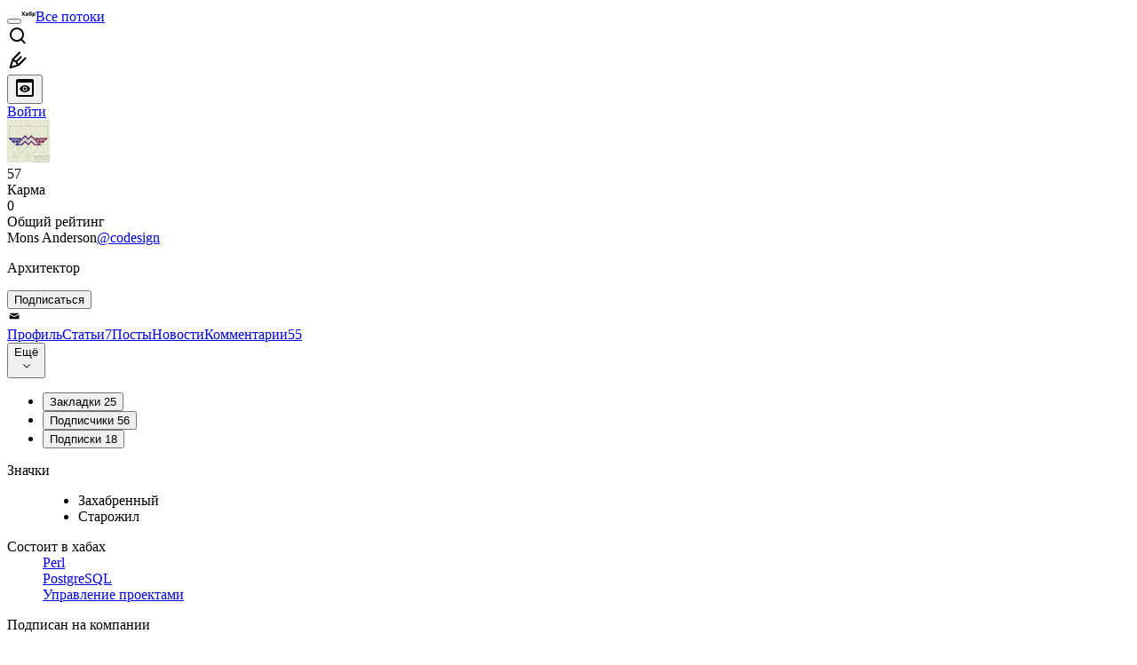

--- FILE ---
content_type: image/svg+xml
request_url: https://habr.com/img/habr-logo-ru.svg
body_size: 571
content:
<svg xmlns="http://www.w3.org/2000/svg">
  <symbol id="logo" viewBox="0 0 54 22"><path d="m14.8499 17.0001-5.10399-7.72199 5.05999-7.766h-3.718l-3.38799 5.28-3.344-5.28h-3.849996l5.059996 7.7-5.103996 7.78799h3.761996l3.388-5.302 3.40999 5.302z"/><path d="m21.3494 5.36211c-2.97 0-4.664 1.67989-4.972 3.63789h2.992c.176-.594.748-1.15189 1.848-1.15189 1.078 0 1.87.55 1.87 1.606v.528h-2.486c-2.904 0-4.664 1.34199-4.664 3.67399 0 2.288 1.76 3.608 3.96 3.608 1.474 0 2.662-.572 3.366-1.496v1.232h2.97v-7.43599c0-2.772-1.958-4.202-4.884-4.202zm-.572 9.41599c-.99 0-1.628-.484-1.628-1.276 0-.814.704-1.298 1.694-1.298h2.244v.506c0 1.32-1.078 2.068-2.31 2.068z"/><path d="m35.1339 5.82411c-1.584 0-2.882.572-3.718 1.738.22-2.134 1.078-3.19 3.234-3.52l4.3501-.638v-2.794003l-4.6581.770003c-4.488.748-5.874 3.74-5.874 8.73399 0 4.488 2.178 7.15 6.028 7.15 3.454 0 5.588-2.64 5.588-5.808 0-3.40999-1.98-5.63199-4.95-5.63199zm-.792 8.75599c-1.672 0-2.596-1.342-2.596-3.146 0-1.73799.968-2.99199 2.618-2.99199 1.606 0 2.508 1.298 2.508 3.01399 0 1.716-.88 3.124-2.53 3.124z"/><path d="m48.6512 5.36211c-1.672 0-2.75.726-3.322 1.584v-1.32h-3.08v15.37389h3.212v-5.0999c.572.792 1.65 1.364 3.102 1.364 2.794 0 5.016-2.2 5.016-5.94 0-3.80599-2.222-5.96199-4.928-5.96199zm-.77 9.12999c-1.496 0-2.486-1.21-2.486-3.124v-.088c0-1.91399.99-3.14599 2.486-3.14599s2.464 1.254 2.464 3.18999c0 1.936-.968 3.168-2.464 3.168z"/></symbol>
</svg>
